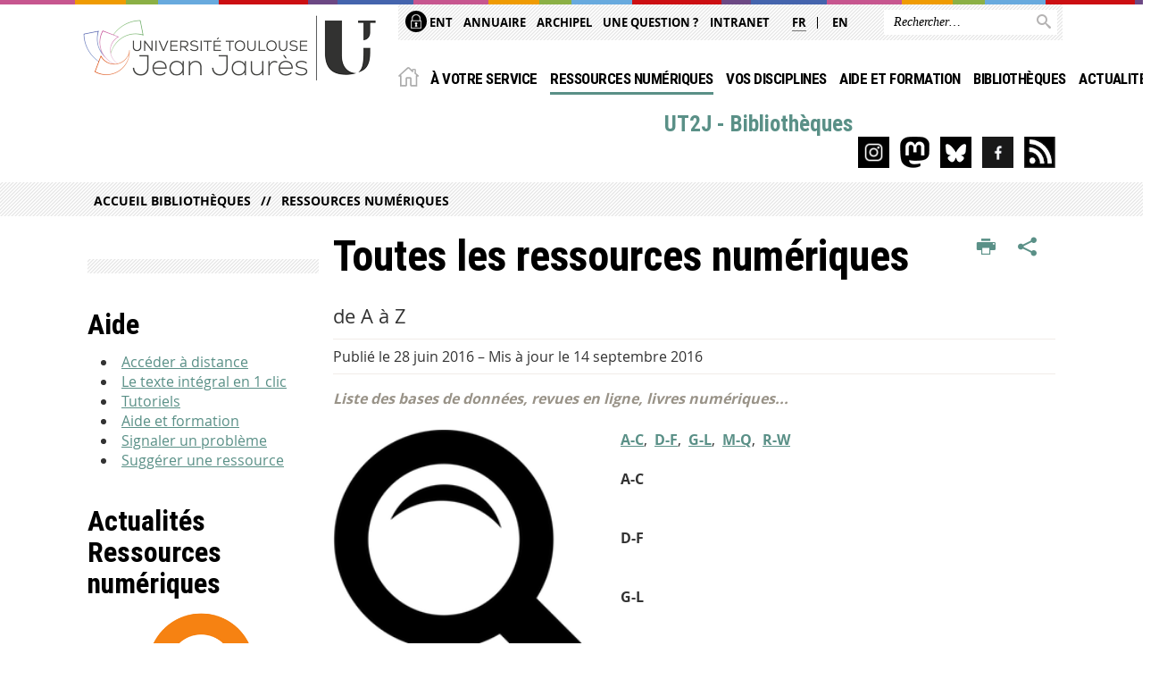

--- FILE ---
content_type: text/html;charset=UTF-8
request_url: https://bibliotheques.univ-tlse2.fr/accueil-bibliotheques/ressources-numeriques/toutes-les-ressources-numeriques
body_size: 12676
content:








































<!DOCTYPE html>
<!--[if IE 9]> <html class="no-js ie ie9 html" xmlns="http://www.w3.org/1999/xhtml" lang="fr" xml:lang="fr"> <![endif]-->
<!--[if gt IE 9]> <html class="no-js ie html" xmlns="http://www.w3.org/1999/xhtml" lang="fr" xml:lang="fr"> <![endif]-->
<!--[if !IE]> -->
<html class="no-js html" xmlns="http://www.w3.org/1999/xhtml" lang="fr" xml:lang="fr"> <!-- <![endif]-->
<head>
    <meta name="viewport" content="width=device-width, initial-scale=1.0"/>
    





















<meta property="og:description" content="" />
<meta property="og:title" content="Toutes les ressources numériques - UT2J - Bibliothèques" />
<meta property="og:site_name" content="UT2J - Bibliothèques" />
<meta property="og:type" content="article" />
<meta property="og:url" content="https://bibliotheques.univ-tlse2.fr/accueil-bibliotheques/ressources-numeriques/toutes-les-ressources-numeriques" />
<meta property="og:image" content="https://bibliotheques.univ-tlse2.fr/medias/photo/search-1442312650353-png_1467105290429-png" />
            <meta property="og:image:width" content="256" />
            <meta property="og:image:height" content="256" />
<meta http-equiv="content-type" content="text/html; charset=utf-8" />
<title>Toutes les ressources numériques - UT2J - Bibliothèques</title>



    <link rel="canonical" href="https://bibliotheques.univ-tlse2.fr/accueil-bibliotheques/ressources-numeriques/toutes-les-ressources-numeriques" />

<link rel="icon" type="image/png" href="https://bibliotheques.univ-tlse2.fr/jsp/images/favicon.png" />
<meta http-equiv="pragma" content="no-cache" />

<link rel="schema.DC" href="http://purl.org/dc/elements/1.1/" />
<meta name="DC.Title" content="Toutes les ressources numériques - UT2J - Bibliothèques" />
<meta name="DC.Creator" content="Barbara Messemene" />
<meta name="DC.Description" lang="fr-FR" content="" />
<meta name="DC.Publisher" content="Barbara Messemene" />
<meta name="DC.Date.created" scheme="W3CDTF" content="20160628 10:23:21.0" />
<meta name="DC.Date.modified" scheme="W3CDTF" content="20160914 16:27:35.0" />
<meta name="DC.Language" scheme="RFC3066" content="fr-FR" />
<meta name="DC.Rights" content="Copyright &copy; UT2J - Bibliothèques" />

<meta name="description" content="" />
<meta name="author" lang="fr_FR" content="Barbara Messemene" />
<meta name="Date-Creation-yyyymmdd" content="20160628 10:23:21.0" />
<meta name="Date-Revision-yyyymmdd" content="20160914 16:27:35.0" />
<meta name="copyright" content="Copyright &copy; UT2J - Bibliothèques" />
<meta name="reply-to" content="webmaster@univ-tlse2.fr" />
<meta name="category" content="Internet" />
<meta name="robots" content="index, follow" />
<meta name="distribution" content="global" />
<meta name="identifier-url" content="https://bibliotheques.univ-tlse2.fr/" />
<meta name="resource-type" content="document" />
<meta name="expires" content="-1" />

<meta name="google-site-verification" content="" />

<meta name="Generator" content="K-Sup (6.07.77)" />
<meta name="Formatter" content="K-Sup (6.07.77)" />


    <link rel="start" title="Accueil" href="https://bibliotheques.univ-tlse2.fr/"/>
    <link rel="alternate" type="application/rss+xml" title="Fil RSS des dix dernières actualités"
          href="https://bibliotheques.univ-tlse2.fr/adminsite/webservices/export_rss.jsp?NOMBRE=10&amp;CODE_RUBRIQUE=SCD&amp;LANGUE=0"/>



    <!--  Script pour spirHAL -->
    <script src="https://cdn.jsdelivr.net/npm/spirhal@latest/dist/spirhal.min.js"></script>

    <link rel="stylesheet" type="text/css" media="screen" href="https://bibliotheques.univ-tlse2.fr/jsp/styles/extension-intranet.css"/>
    <link rel="stylesheet" type="text/css" media="screen" href="https://bibliotheques.univ-tlse2.fr/jsp/styles/extension-galerie.css"/>
    <link rel="stylesheet" type="text/css" media="screen" href="https://bibliotheques.univ-tlse2.fr/jsp/styles/screen.css"/>
    <link rel="stylesheet" type="text/css" media="screen" href="https://bibliotheques.univ-tlse2.fr/wro/jQueryCSS/4f09505c023ee9faad90b029013642f69c694251.css"/>
    <link rel="stylesheet" type="text/css" media="print" href="https://bibliotheques.univ-tlse2.fr/wro/styles-print/60bb201af288a19cf10ed6c04788d7ce5a9f1ec1.css"/>
    <link rel="stylesheet" type="text/css" media="screen" href="https://bibliotheques.univ-tlse2.fr/wro/styles/aa135c3cb5222a46436dd943503d8b437ed9f2ae.css"/>
    










<style type="text/css" media="screen">
/*  remplacer par variable bandeau (de site) usine à sites */
#bandeau {
}
    #menu_principal {
        background-color: #5a9087;
    }

    @media screen and (min-width: 60em) {
        #menu_principal {
            background-color: transparent;
        } 
    }

    /*EF. Il manquait la prise en compte des paragraphes*/
    .paragraphe--1{
        border-color: #5a9087;
    }
    .paragraphe--2{
        background-color: #5a9087;
    }
    #bandeau_outils,
    #bandeau_outils .plier-deplier__contenu,
    /* #acces_directs .menu__level__item > div, EF */
    #acces_directs .libelle.active {
        background-color: #5a9087;
    }
    #bandeau_outils button.plier-deplier__bouton:hover,
    #bandeau_outils button.plier-deplier__bouton:focus,
    #bandeau_outils button.plier-deplier__bouton:active,
    #bandeau_outils button.plier-deplier__bouton:hover .icon,
    #bandeau_outils button.plier-deplier__bouton:focus .icon,
    #bandeau_outils button.plier-deplier__bouton:active .icon,
    #acces_directs .menu__level__item > button:hover,
    #acces_directs .menu__level__item > a:hover {
        color: #5a9087;
    }

	/* Pas d'affichage de l'impression et PDF pour smartphone */     
    @media screen and (max-width: 60em) {
    li.actions-fiche__item.actions-fiche__item--print button,
     li.actions-fiche__item.actions-fiche__item--pdf a
     {
    	display: none;
    	}   	
    }
    @media screen and (min-width: 60em) {
        #menu_principal > li > button.active,
        #menu_principal > li > a.active,
        #menu_principal > li > span.active {
            border-bottom-color: #5a9087;
        }
        
        #menu_principal > li > button:hover,
	    #menu_principal > li > a:hover,
	    #menu_principal > li > span:hover,
	    #menu_principal > li.menu__level__item--actif > button,
	    #menu_principal > li.menu__level__item--actif > a,
	    #menu_principal > li.menu__level__item--actif > span {
	        color: #5a9087;
	    }

        .sitepublic #menu_principal > li.menu__level__item button:hover,
        .sitepublic #menu_principal > li.menu__level__item button:active,
        .sitepublic #menu_principal > li.menu__level__item button:focus,
        .sitepublic #menu_principal > li.menu__level__item a:hover,
        .sitepublic #menu_principal > li.menu__level__item a:active,
        .sitepublic #menu_principal > li.menu__level__item a:focus,
        .sitepublic #menu_principal > li.menu__level__item > button.active,
        .sitepublic #menu_principal > li.menu__level__item.menu__level__item--actif button{
            border-bottom-color: #5a9087;
            color: #000 !important;
        }
        .sitepublic #menu_principal > li.menu__level__item > .menu__level .menu__level__items > ul > li > a:active,
        .sitepublic #menu_principal > li.menu__level__item > .menu__level .menu__level__items > ul > li > a:focus{
            color: #5a9087 !important;
        }
        .sitepublic > header #acces_directs .menu__level__item > a:hover,
        .sitepublic > header #acces_directs .menu__level__item > a:focus{
            color: #5a9087 !important;
        }
    }
    footer .plan-site__lvl1::after{
    	background-color: #7ba69f;
    }
    body > footer .plan-site .plan-site__lvl2:active,
    body > footer .plan-site .plan-site__lvl2:focus,
    .fil_ariane_wrapper #fil_ariane a:focus,
    .fil_ariane_wrapper #fil_ariane a:active{
        color: #5a9087 !important;
    }
	.menu__toggle{
		background-color: #5a9087;
	}
    a {
        color: #5a9087;
    }
    a:hover, a:visited {
        /*color: #83aba5;*/
        color: #5a9087;
    }
    a:focus,
    a:active {
        background-color: #5a9087;
    }

   /* a:visited {
        color: #1b2b28;
    }*/

    fieldset,
    .fieldset {
        border-color: #5a9087;
    }

    /* EF. On garde la couleur noire pour les titres. h1,h2,h3,h4,h5,h6, sauf slogan du site (zone-baseline) */
	.icon,
	html.js .plier-deplier .plier-deplier__bouton:hover .icon,
    html.js .plier-deplier .plier-deplier__bouton:focus .icon,
    div.zone-baseline{
		color: #5a9087;
	}

	html.js .actions-fiche li .plier-deplier__bouton .icon {
		color: #5a9087;
	}
	
	#telecharger li::before{
		color: #5a9087;
	}
	.reseaux-sociaux .picto_wrapper{
		background: #5a9087;
	}
    body.recherche .resultatFormation table.datatable thead th,
    body.recherche .resultatFormation .fg-toolbar.ui-corner-bl .dataTables_paginate a {
        color: #5a9087;
    }

    button,
    [type="submit"],
    [type="reset"],
    [type="button"],
    .submit,
    .reset,
    .button {
        background-color: #5a9087;
    }

    button:hover,
    [type="submit"]:hover,
    [type="reset"]:hover,
    [type="button"]:hover,
    .submit:hover,
    .reset:hover,
    .button:hover,
    button:focus,
    [type="submit"]:focus,
    [type="reset"]:focus,
    [type="button"]:focus,
    .submit:focus,
    .reset:focus,
    .button:focus,
    .reseaux-sociaux__item a:hover .picto_wrapper,
    .reseaux-sociaux__item a:focus .picto_wrapper,
    .reseaux-sociaux__item a:active .picto_wrapper{
        background-color: #83aba5;
    }

    button:active,
    [type="submit"]:active,
    [type="reset"]:active,
    [type="button"]:active,
    .submit:active,
    .reset:active,
    .button:active {
        background-color: #436c65;
    }

    .banner_cookie,
    .banner_cookie__refused,
    .banner_cookie__accepted {
        background-color: #5a9087;
    }
    .evenement__dates span{
    	color:#5a9087;
    }
    #body .owl-dots .owl-dot.active{
    	background-color: #5a9087;
    }
    body > header #partenaires .owl-prev::before,
    body > header #partenaires .owl-next::before {
        color: #5a9087;
    }
    #encadres .encadre__picto_deco {
        background-color: #5a9087;
        border: #5a9087;
    }
    body.fiche ul.actualites .dates {
        color: #5a9087;
    }
    .fiche.actualite .date_lieu_date::before,
    .fiche.actualite .date_lieu_lieu::before {
        background-color: #5a9087;
    }
    #encadres #telecharger .image::before{
        background-color: #5a9087;
    }

    #acces_directs > .menu__level__item .toggler.active {
        background-color: #5a9087;
    }

    /* Menus */

    .siteintranet .menu__toggle, .siteintranet .item__toggler {
        color: #5a9087;
    }
    .siteintranet .menu__toggle:focus, .siteintranet .menu__toggle:active, .siteintranet .menu__toggle:hover, .siteintranet .menu__toggle.show-menu, .siteintranet .item__toggler:focus, .siteintranet .item__toggler:active, .siteintranet .item__toggler:hover, .siteintranet .item__toggler.show-menu {
        color: #5a9087;
    }
    @media screen and (max-width: 767px) {
        .siteintranet.show-menu .menu__toggle {
            background: #5a9087;
        }
    }
    #menu nav .menu__level__item--actif > .item > .item__control .item__label {
        color: #5a9087;
    }
    .siteintranet #menu a.item__control:hover .item__label, .siteintranet #menu a.item__control:focus .item__label, .siteintranet #menu a.item__control:active .item__label,
    .siteintranet #menu a.item__control:hover::after, .siteintranet #menu a.item__control:focus::after, .siteintranet #menu a.item__control:active::after{
        color: #5a9087;
    }

    /* TEXTE SELECTIONNE */
    .texte--selectionne{
        background-color: #5a9087;
    }
    ::-moz-selection{
        background-color: #5a9087;
    }
    mark{
        background-color: #5a9087;
    }
    ::selection{
        background-color: #5a9087;
    }

    button.orejime-Button--save,
    button.orejime-Button--save:focus,
    button.orejime-Button--save:active,
    button.orejime-AppToggles-enableAll,
    button.orejime-AppToggles-enableAll:focus,
    button.orejime-AppToggles-enableAll:active,
    button.orejime-Button--info {
        background-color: #5a9087;
        border: solid 1px#5a9087;
    }

    button.orejime-Button--info:focus {
        color: #5a9087;
    }

    button.orejime-Button:hover,
    button.orejime-Button--save:hover {
        background-color: #3a5d57;
    }

    button.orejime-Button--decline,
    button.orejime-Notice-learnMoreButton {
        background-color: #5a9087;
        border-color: #5a9087;
    }

    .orejime-AppItem-slider {
        background-color: #5a9087;
    }

    .orejime-AppItem-input:checked + .orejime-AppItem-label .orejime-AppItem-slider {
        background-color: #3a5d57;
    }

    .orejime-content__context-notice .orejime .context-notice .cm-btn.cm-btn-success-var {
        background-color: #5a9087;
    }

    .orejime-content__context-notice .orejime .context-notice .cm-btn.cm-btn-success-var:hover {
        background-color: #3a5d57;
    }
    details.plierdeplier {
        background-color: #5a9087;
    }

    
</style>

    <script type="text/javascript">var html = document.getElementsByTagName('html')[0];
    html.className = html.className.replace('no-js', 'js');</script>
    <script type="text/javascript" src="https://bibliotheques.univ-tlse2.fr/adminsite/scripts/libs/ckeditor/ckeditor.js"></script>
    <script type="text/javascript" src="https://bibliotheques.univ-tlse2.fr/wro/scripts/da8707c64acb8c087415720693b12ea69b6a2d2a.js"></script>

    
    <script charset="UTF-8" src="https://webapi.affluences.com/js/webapi_latest.min.js"></script>
    <script type="text/javascript">
        function searchPrimo() {
            document.getElementById("primoQuery").value = "any,contains," + document.getElementById("primoQueryTemp").value.replace(/[,]/g, " ");
            document.forms["searchForm"].submit();
        }
    </script>

    
</head>
<body id="body" class="fiche article sitepublic"
      data-toggle="#menu_principal .active, #connexion .active, #acces_directs .active" data-toggle-bubble>
<header>
    <p id="liens_evitement">
        <a href="#contenu-encadres">Acc&egrave;s direct au contenu
        </a> |
        <a href="#menu_principal">Navigation
        </a> |
        <a href="#acces_directs">Accès directs
        </a> |
        <a href="#connexion">Connexion
        </a>
    </p>
    
        
            <div class="zones"><!--
                 --><div class="zone-gauche">
                    







<div class="banniere" role="banner">
    <div>
            <a href="https://bibliotheques.univ-tlse2.fr/" class="banniere__logo" title="Vers page d'accueil">
                <img src="/uas/scd/LOGO/UT2J_U_LOGO.png" alt="logo-UT2J - Bibliothèques" title="Vers page d'accueil" />
            </a>
    </div>
</div><!-- .banniere -->
                    





                </div><!--
                 --><div class="zone-droite">
                    <div class="zone-droite__top">
                        <div class="zone-droite__top_wrapper"><!--
                          --><div class="zone-droite__top_left">
                                
	<ul id="acces_directs" aria-hidden="true">
	    








<li class="acces-directs menu__level__item"><!--
            
        --></li><!-- .acces-directs.plier-deplier -->
<li class="acces-directs menu__level__item"><!--
            
                
                --><a class="libelle type_rubrique_0004" href="https://bibliotheques.univ-tlse2.fr/accueil-bibliotheques/ent">
    
    <span class="acces-directs-picto"><img src="/medias/photo/picto-ent_1537950967642-png" /></span>
    
    ENT
</a><!--
        --></li><!-- .acces-directs.plier-deplier -->
<li class="acces-directs menu__level__item"><!--
            
                
                --><a class="libelle type_rubrique_0004" href="https://bibliotheques.univ-tlse2.fr/accueil-bibliotheques/annuaire">
    
    Annuaire
</a><!--
        --></li><!-- .acces-directs.plier-deplier -->
<li class="acces-directs menu__level__item"><!--
            
                
                --><a class="libelle type_rubrique_0004" href="https://bibliotheques.univ-tlse2.fr/accueil-bibliotheques/archipel">
    
    Archipel
</a><!--
        --></li><!-- .acces-directs.plier-deplier -->
<li class="acces-directs menu__level__item"><!--
            
                
                --><a class="libelle type_rubrique_0004" href="https://bibliotheques.univ-tlse2.fr/accueil-bibliotheques/une-question">
    
    Une question ?
</a><!--
        --></li><!-- .acces-directs.plier-deplier -->
<li class="acces-directs menu__level__item"><!--
            
                
                --><a class="libelle type_rubrique_0001" href="https://bibliotheques.univ-tlse2.fr/accueil-bibliotheques/intranet">
    
    Intranet
</a><!--
        --></li><!-- .acces-directs.plier-deplier -->

	</ul>
                                








	<ul id="versions"><!-- 
		
			--><li class="versions__item versions_fr versions__item--courante"  lang="fr">
                <a href="https://bibliotheques.univ-tlse2.fr/" hreflang="fr">
                    fr
                 </a>
            </li><!-- 
		
			--><li class="versions__item versions_en "  lang="en">
                <a href="https://bibliotheques.univ-tlse2.fr/home" hreflang="en">
                    en
                 </a>
            </li><!-- 
		
	 --></ul>


                            </div><!--
                            --><div class="zone-droite__top_right">
                                






<div id="recherche-simple" role="search" class="plier-deplier menu_toggle">
	











<form action="/search" method="get" itemprop="potentialAction" itemscope itemtype="http://schema.org/SearchAction" class="search-form search-form--default">
    <meta itemprop="target" content="/search?beanKey=&l=0&q={q}"/>
    <input type="hidden" name="beanKey" value="" />
    
        <input type="hidden" name="site" value="SCD" />
    
    <input type="hidden" name="l" value="0"/>
    <input type="hidden" name="RH" value="chercher_SCD"/>
    
    <input itemprop="query-input" name="q" type="text" id="default-MOTS_CLEFS" value="" placeholder="Rechercher…" aria-label="Rechercher par mots-clés"/>
    <button type="submit"></button>
</form>

</div><!-- #recherche-simple .plier-deplier -->

                            </div><!--
                     --></div>
                    </div>
                    <div class="zone-droite__middle menu_horizontal">
                        <div id="menu" role="navigation" aria-expanded="false">
                            <button class="menu__toggle" data-toggle="body" data-toggle-class="show-menu">
                                <span class="icon- open-menu"></span>
                                <span class="icon- close-menu"></span>
                            </button>
                            
                                














    








    
    
        
        
            <ul class="menu__level  menu__level--0"  id="menu_principal">
        
        
        
    

    
        <li class="menu__level__item menu__level__item--home">
            <a class="libelle link" href="https://bibliotheques.univ-tlse2.fr/" aria-expanded="false"><span>Accueil</span></a>
        </li>
    

    
        
        
        
        
            
        

        <li class="menu__level__item   menu__level__item--first-column">

        

        
            
            
            
            
                <button class="libelle type_rubrique_0001" type="button" data-toggle="[data-toggle-id='infosprat_SCD']" data-toggle-group="menus">À votre service</button>
            
        

        
        
            <button class="toggler" data-toggle="[data-toggle-id='infosprat_SCD']" data-toggle-group="menus-toggler" type="button">
            <span class="icon-expand_more more"></span>
            <span class="icon-expand_less less"></span>
            </button>
        

        
        
            


















    
    
        
        
        
        
            <div class="menu__level  menu__level--1" data-toggle-id="infosprat_SCD" data-toggle-target ><div>
            
                <div class="menu__level__items">
            
            <ul>
        
    

    

    
        
        
        
        

        <li class="menu__level__item   menu__level__item--first-column">

        

        
            
            
                <a class="libelle link type_rubrique_0001" href="https://bibliotheques.univ-tlse2.fr/accueil-bibliotheques/a-votre-service/nous-contacter" aria-expanded="false">Nous contacter</a>
            
            
            
        

        
        

        
        
            


















        

        </li>
    
        
        
        
        

        <li class="menu__level__item   menu__level__item--first-column">

        

        
            
            
                <a class="libelle link type_rubrique_0001" href="https://bibliotheques.univ-tlse2.fr/accueil-bibliotheques/a-votre-service/horaires" aria-expanded="false">Horaires</a>
            
            
            
        

        
        

        
        
            


















        

        </li>
    
        
        
        
        

        <li class="menu__level__item   menu__level__item--first-column">

        

        
            
            
                <a class="libelle link type_rubrique_0001" href="https://bibliotheques.univ-tlse2.fr/accueil-bibliotheques/a-votre-service/sinscrire" aria-expanded="false">S'inscrire</a>
            
            
            
        

        
        

        
        
            


















        

        </li>
    
        
        
        
        

        <li class="menu__level__item   menu__level__item--first-column">

        

        
            
            
                <a class="libelle link type_rubrique_0001" href="https://bibliotheques.univ-tlse2.fr/accueil-bibliotheques/a-votre-service/emprunter" aria-expanded="false">Emprunter</a>
            
            
            
        

        
        
            <button class="toggler" data-toggle="[data-toggle-id='pret_service']" data-toggle-group="infosprat_SCD-toggler" type="button">
            <span class="icon-expand_more more"></span>
            <span class="icon-expand_less less"></span>
            </button>
        

        
        
            


















    
    
        
        
        
        
            <div class="menu__level  menu__level--2" data-toggle-id="pret_service" data-toggle-target ><div>
            
            <ul>
        
    

    

    
        
        
        
        

        <li class="menu__level__item   menu__level__item--first-column">

        

        
            
            
                <a class="libelle link type_rubrique_0001" href="https://bibliotheques.univ-tlse2.fr/accueil-bibliotheques/a-votre-service/emprunter/conditions-de-pret" aria-expanded="false">Conditions de prêt</a>
            
            
            
        

        
        

        
        

        </li>
    
        
        
        
        

        <li class="menu__level__item   menu__level__item--first-column">

        

        
            
            
                <a class="libelle link type_rubrique_0001" href="https://bibliotheques.univ-tlse2.fr/accueil-bibliotheques/a-votre-service/emprunter/sidentifier-sur-archipel" aria-expanded="false">S'identifier sur Archipel</a>
            
            
            
        

        
        

        
        

        </li>
    
        
        
        
        

        <li class="menu__level__item   menu__level__item--first-column">

        

        
            
            
                <a class="libelle link type_rubrique_0001" href="https://bibliotheques.univ-tlse2.fr/accueil-bibliotheques/a-votre-service/emprunter/compte-lecteur" aria-expanded="false">Compte lecteur</a>
            
            
            
        

        
        

        
        

        </li>
    
        
        
        
        

        <li class="menu__level__item   menu__level__item--first-column">

        

        
            
            
                <a class="libelle link type_rubrique_0001" href="https://bibliotheques.univ-tlse2.fr/accueil-bibliotheques/a-votre-service/emprunter/reserver-renouveler" aria-expanded="false">Réserver, renouveler</a>
            
            
            
        

        
        

        
        

        </li>
    
        
        
        
        

        <li class="menu__level__item   menu__level__item--last-column">

        

        
            
            
                <a class="libelle link type_rubrique_0001" href="https://bibliotheques.univ-tlse2.fr/accueil-bibliotheques/a-votre-service/emprunter/pret-de-tablettes-et-liseuses" aria-expanded="false">Prêt de tablettes et liseuses</a>
            
            
            
        

        
        

        
        

        </li>
    
        
        
        
        

        <li class="menu__level__item   menu__level__item--last-column">

        

        
            
            
                <a class="libelle link type_rubrique_0001" href="https://bibliotheques.univ-tlse2.fr/accueil-bibliotheques/a-votre-service/emprunter/pret-de-materiel" aria-expanded="false">Prêt de matériel</a>
            
            
            
        

        
        

        
        

        </li>
    
        
        
        
        

        <li class="menu__level__item   menu__level__item--last-column">

        

        
            
            
                <a class="libelle link type_rubrique_0001" href="https://bibliotheques.univ-tlse2.fr/accueil-bibliotheques/a-votre-service/emprunter/demander-un-quitus" aria-expanded="false">Demander un quitus</a>
            
            
            
        

        
        

        
        

        </li>
    

    </ul>

    
    

        

        </li>
    
        
        
        
        

        <li class="menu__level__item   menu__level__item--first-column">

        

        
            
            
                <a class="libelle link type_rubrique_0001" href="https://bibliotheques.univ-tlse2.fr/accueil-bibliotheques/a-votre-service/pret-entre-bibliotheques" aria-expanded="false">Prêt entre bibliothèques</a>
            
            
            
        

        
        

        
        
            


















        

        </li>
    
        
        
        
        

        <li class="menu__level__item   menu__level__item--first-column">

        

        
            
            
                <a class="libelle link type_rubrique_0001" href="https://bibliotheques.univ-tlse2.fr/accueil-bibliotheques/a-votre-service/numerisation-a-la-demande" aria-expanded="false">Numérisation à la demande</a>
            
            
            
        

        
        

        
        
            


















        

        </li>
    
        
        
        
        

        <li class="menu__level__item   menu__level__item--last-column">

        

        
            
            
                <a class="libelle link type_rubrique_0001" href="https://bibliotheques.univ-tlse2.fr/accueil-bibliotheques/a-votre-service/photocopier-imprimer-scanner" aria-expanded="false">Photocopier, imprimer, scanner</a>
            
            
            
        

        
        

        
        
            


















        

        </li>
    
        
        
        
        

        <li class="menu__level__item   menu__level__item--last-column">

        

        
            
            
                <a class="libelle link type_rubrique_0001" href="https://bibliotheques.univ-tlse2.fr/accueil-bibliotheques/a-votre-service/travailler-sur-place" aria-expanded="false">Travailler sur place</a>
            
            
            
        

        
        
            <button class="toggler" data-toggle="[data-toggle-id='travailler_scd']" data-toggle-group="infosprat_SCD-toggler" type="button">
            <span class="icon-expand_more more"></span>
            <span class="icon-expand_less less"></span>
            </button>
        

        
        
            


















    
    
        
        
        
        
            <div class="menu__level  menu__level--2" data-toggle-id="travailler_scd" data-toggle-target ><div>
            
            <ul>
        
    

    

    
        
        
        
        

        <li class="menu__level__item   menu__level__item--first-column">

        

        
            
            
                <a class="libelle link type_rubrique_0001" href="https://bibliotheques.univ-tlse2.fr/accueil-bibliotheques/a-votre-service/travailler-sur-place/acces-internet-et-wifi" aria-expanded="false">Accès Internet et Wifi</a>
            
            
            
        

        
        

        
        

        </li>
    
        
        
        
        

        <li class="menu__level__item   menu__level__item--first-column">

        

        
            
            
                <a class="libelle link type_rubrique_0001" href="https://bibliotheques.univ-tlse2.fr/accueil-bibliotheques/a-votre-service/travailler-sur-place/bureautique-logiciels" aria-expanded="false">Bureautique / Logiciels</a>
            
            
            
        

        
        

        
        

        </li>
    
        
        
        
        

        <li class="menu__level__item   menu__level__item--first-column">

        

        
            
            
                <a class="libelle link type_rubrique_0001" href="https://bibliotheques.univ-tlse2.fr/accueil-bibliotheques/a-votre-service/travailler-sur-place/salles-de-travail-en-groupe" aria-expanded="false">Salles de travail en groupe</a>
            
            
            
        

        
        

        
        

        </li>
    
        
        
        
        

        <li class="menu__level__item   menu__level__item--last-column">

        

        
            
            
                <a class="libelle link type_rubrique_0001" href="https://bibliotheques.univ-tlse2.fr/accueil-bibliotheques/a-votre-service/travailler-sur-place/espaces-detente" aria-expanded="false">Espaces détente</a>
            
            
            
        

        
        

        
        

        </li>
    
        
        
        
        

        <li class="menu__level__item   menu__level__item--last-column">

        

        
            
            
                <a class="libelle link type_rubrique_0001" href="https://bibliotheques.univ-tlse2.fr/accueil-bibliotheques/a-votre-service/travailler-sur-place/se-reperer-dans-les-bibliotheques" aria-expanded="false">Se repérer dans les bibliothèques</a>
            
            
            
        

        
        

        
        

        </li>
    
        
        
        
        

        <li class="menu__level__item   menu__level__item--last-column">

        

        
            
            
                <a class="libelle link type_rubrique_0001" href="https://bibliotheques.univ-tlse2.fr/accueil-bibliotheques/a-votre-service/travailler-sur-place/utiliser-la-bulle" aria-expanded="false">Utiliser la BUlle</a>
            
            
            
        

        
        

        
        

        </li>
    

    </ul>

    
    

        

        </li>
    
        
        
        
        

        <li class="menu__level__item   menu__level__item--last-column">

        

        
            
            
                <a class="libelle link type_rubrique_0001" href="https://bibliotheques.univ-tlse2.fr/accueil-bibliotheques/a-votre-service/handicap-et-accessibilite" aria-expanded="false">Handicap et accessibilité</a>
            
            
            
        

        
        
            <button class="toggler" data-toggle="[data-toggle-id='publich_infosprat']" data-toggle-group="infosprat_SCD-toggler" type="button">
            <span class="icon-expand_more more"></span>
            <span class="icon-expand_less less"></span>
            </button>
        

        
        
            


















    
    
        
        
        
        
            <div class="menu__level  menu__level--2" data-toggle-id="publich_infosprat" data-toggle-target ><div>
            
            <ul>
        
    

    

    
        
        
        
        

        <li class="menu__level__item   menu__level__item--first-column">

        

        
            
            
                <a class="libelle link type_rubrique_0001" href="https://bibliotheques.univ-tlse2.fr/accueil-bibliotheques/a-votre-service/handicap-et-accessibilite/collections-adaptees-1" aria-expanded="false">Collections adaptées</a>
            
            
            
        

        
        

        
        

        </li>
    
        
        
        
        

        <li class="menu__level__item   menu__level__item--first-column">

        

        
            
            
                <a class="libelle link type_rubrique_0001" href="https://bibliotheques.univ-tlse2.fr/accueil-bibliotheques/a-votre-service/handicap-et-accessibilite/services-et-espaces-adaptes-1" aria-expanded="false">Services et espaces adaptés</a>
            
            
            
        

        
        

        
        

        </li>
    
        
        
        
        

        <li class="menu__level__item   menu__level__item--last-column">

        

        
            
            
                <a class="libelle link type_rubrique_0001" href="https://bibliotheques.univ-tlse2.fr/accueil-bibliotheques/a-votre-service/handicap-et-accessibilite/bibliotheques-numeriques" aria-expanded="false">Bibliothèques numériques accessibles</a>
            
            
            
        

        
        

        
        

        </li>
    
        
        
        
        

        <li class="menu__level__item   menu__level__item--last-column">

        

        
            
            
                <a class="libelle link type_rubrique_0001" href="https://bibliotheques.univ-tlse2.fr/accueil-bibliotheques/a-votre-service/handicap-et-accessibilite/outils-numeriques" aria-expanded="false">Outils numériques</a>
            
            
            
        

        
        

        
        

        </li>
    

    </ul>

    
    

        

        </li>
    
        
        
        
        

        <li class="menu__level__item   menu__level__item--last-column">

        

        
            
            
                <a class="libelle link type_rubrique_0001" href="https://bibliotheques.univ-tlse2.fr/accueil-bibliotheques/a-votre-service/travaux-universitaires" aria-expanded="false">Travaux universitaires</a>
            
            
            
        

        
        
            <button class="toggler" data-toggle="[data-toggle-id='1604400651565']" data-toggle-group="infosprat_SCD-toggler" type="button">
            <span class="icon-expand_more more"></span>
            <span class="icon-expand_less less"></span>
            </button>
        

        
        
            


















    
    
        
        
        
        
            <div class="menu__level  menu__level--2" data-toggle-id="1604400651565" data-toggle-target ><div>
            
            <ul>
        
    

    

    
        
        
        
        

        <li class="menu__level__item   menu__level__item--first-column">

        

        
            
            
                <a class="libelle link type_rubrique_0001" href="https://bibliotheques.univ-tlse2.fr/accueil-bibliotheques/a-votre-service/travaux-universitaires/memoires" aria-expanded="false">Mémoires</a>
            
            
            
        

        
        

        
        

        </li>
    
        
        
        
        

        <li class="menu__level__item   menu__level__item--last-column">

        

        
            
            
                <a class="libelle link type_rubrique_0001" href="https://bibliotheques.univ-tlse2.fr/accueil-bibliotheques/a-votre-service/travaux-universitaires/theses" aria-expanded="false">Thèses</a>
            
            
            
        

        
        

        
        

        </li>
    

    </ul>

    
    

        

        </li>
    
        
        
        
        

        <li class="menu__level__item   menu__level__item--last-column">

        

        
            
            
                <a class="libelle link type_rubrique_0001" href="https://bibliotheques.univ-tlse2.fr/accueil-bibliotheques/a-votre-service/donnees-de-la-recherche" aria-expanded="false">Données de la recherche</a>
            
            
            
        

        
        
            <button class="toggler" data-toggle="[data-toggle-id='donnees_service']" data-toggle-group="infosprat_SCD-toggler" type="button">
            <span class="icon-expand_more more"></span>
            <span class="icon-expand_less less"></span>
            </button>
        

        
        
            


















    
    
        
        
        
        
            <div class="menu__level  menu__level--2" data-toggle-id="donnees_service" data-toggle-target ><div>
            
            <ul>
        
    

    

    
        
        
        
        

        <li class="menu__level__item   menu__level__item--first-column">

        

        
            
            
                <a class="libelle link type_rubrique_0001" href="https://bibliotheques.univ-tlse2.fr/accueil-bibliotheques/a-votre-service/donnees-de-la-recherche/accompagnement-au-pgd" aria-expanded="false">Accompagnement au PGD</a>
            
            
            
        

        
        

        
        

        </li>
    
        
        
        
        

        <li class="menu__level__item   menu__level__item--last-column">

        

        
            
            
                <a class="libelle link type_rubrique_0001" href="https://bibliotheques.univ-tlse2.fr/accueil-bibliotheques/a-votre-service/donnees-de-la-recherche/datadoc" aria-expanded="false">DataDoc</a>
            
            
            
        

        
        

        
        

        </li>
    

    </ul>

    
    

        

        </li>
    

    </ul>

    
    
        
        </div></div>
    

        

        </li>
    
        
        
        
        
            
        

        <li class="menu__level__item  menu__level__item--actif menu__level__item--first-column">

        

        
            
            
            
            
                <button class="libelle type_rubrique_0001" type="button" data-toggle="[data-toggle-id='chercher_SCD']" data-toggle-group="menus">Ressources numériques</button>
            
        

        
        
            <button class="toggler" data-toggle="[data-toggle-id='chercher_SCD']" data-toggle-group="menus-toggler" type="button">
            <span class="icon-expand_more more"></span>
            <span class="icon-expand_less less"></span>
            </button>
        

        
        
            


















    
    
        
        
        
        
            <div class="menu__level  menu__level--1" data-toggle-id="chercher_SCD" data-toggle-target ><div>
            
                <div class="menu__level__items">
            
            <ul>
        
    

    

    
        
        
        
        

        <li class="menu__level__item  menu__level__item--actif menu__level__item--first-column">

        

        
            
            
                <a class="libelle link type_rubrique_0001" href="https://bibliotheques.univ-tlse2.fr/accueil-bibliotheques/ressources-numeriques/ressources-numeriques-de-a-a-z" aria-expanded="false">Ressources numériques de A à Z</a>
            
            
            
        

        
        

        
        
            


















        

        </li>
    
        
        
        
        

        <li class="menu__level__item   menu__level__item--first-column">

        

        
            
            
                <a class="libelle link type_rubrique_0001" href="https://bibliotheques.univ-tlse2.fr/accueil-bibliotheques/ressources-numeriques/bases-de-donnees" aria-expanded="false">Bases de données</a>
            
            
            
        

        
        

        
        
            


















        

        </li>
    
        
        
        
        

        <li class="menu__level__item   menu__level__item--first-column">

        

        
            
            
                <a class="libelle link type_rubrique_0001" href="https://bibliotheques.univ-tlse2.fr/accueil-bibliotheques/ressources-numeriques/revues-en-ligne" aria-expanded="false">Revues en ligne</a>
            
            
            
        

        
        

        
        
            


















        

        </li>
    
        
        
        
        

        <li class="menu__level__item   menu__level__item--last-column">

        

        
            
            
                <a class="libelle link type_rubrique_0001" href="https://bibliotheques.univ-tlse2.fr/accueil-bibliotheques/ressources-numeriques/livres-numeriques" aria-expanded="false">Livres numériques</a>
            
            
            
        

        
        

        
        
            


















        

        </li>
    
        
        
        
        

        <li class="menu__level__item   menu__level__item--last-column">

        

        
            
            
                <a class="libelle link type_rubrique_0001" href="https://bibliotheques.univ-tlse2.fr/accueil-bibliotheques/ressources-numeriques/methodes-et-tests-de-langues" aria-expanded="false">Méthodes et tests de langues</a>
            
            
            
        

        
        

        
        
            


















        

        </li>
    
        
        
        
        

        <li class="menu__level__item   menu__level__item--last-column">

        

        
            
            
                <a class="libelle link type_rubrique_0001" href="https://bibliotheques.univ-tlse2.fr/accueil-bibliotheques/ressources-numeriques/productions-de-luniversite" aria-expanded="false">Productions de l'Université</a>
            
            
            
        

        
        

        
        
            


















        

        </li>
    

    </ul>

    
    
        
        </div></div>
    

        

        </li>
    
        
        
        
        
            
        

        <li class="menu__level__item   menu__level__item--first-column">

        

        
            
            
            
            
                <button class="libelle type_rubrique_0001" type="button" data-toggle="[data-toggle-id='them_SCD']" data-toggle-group="menus">Vos disciplines</button>
            
        

        
        
            <button class="toggler" data-toggle="[data-toggle-id='them_SCD']" data-toggle-group="menus-toggler" type="button">
            <span class="icon-expand_more more"></span>
            <span class="icon-expand_less less"></span>
            </button>
        

        
        
            


















    
    
        
        
        
        
            <div class="menu__level  menu__level--1" data-toggle-id="them_SCD" data-toggle-target ><div>
            
                <div class="menu__level__items">
            
            <ul>
        
    

    

    
        
        
        
        

        <li class="menu__level__item   menu__level__item--first-column">

        

        
            
            
                <a class="libelle link type_rubrique_0001" href="https://bibliotheques.univ-tlse2.fr/accueil-bibliotheques/vos-disciplines/arts-lettres-langues-philosophie" aria-expanded="false">Arts, lettres, langues, philosophie</a>
            
            
            
        

        
        
            <button class="toggler" data-toggle="[data-toggle-id='1404978191322']" data-toggle-group="them_SCD-toggler" type="button">
            <span class="icon-expand_more more"></span>
            <span class="icon-expand_less less"></span>
            </button>
        

        
        
            


















    
    
        
        
        
        
            <div class="menu__level  menu__level--2" data-toggle-id="1404978191322" data-toggle-target ><div>
            
            <ul>
        
    

    

    
        
        
        
        

        <li class="menu__level__item   menu__level__item--first-column">

        

        
            
            
                <a class="libelle link type_rubrique_0001" href="https://bibliotheques.univ-tlse2.fr/accueil-bibliotheques/vos-disciplines/arts-lettres-langues-philosophie/arts" aria-expanded="false">Arts</a>
            
            
            
        

        
        

        
        

        </li>
    
        
        
        
        

        <li class="menu__level__item   menu__level__item--first-column">

        

        
            
            
                <a class="libelle link type_rubrique_0001" href="https://bibliotheques.univ-tlse2.fr/accueil-bibliotheques/vos-disciplines/arts-lettres-langues-philosophie/cinema-arts-du-spectacle" aria-expanded="false">Cinéma / Arts du spectacle</a>
            
            
            
        

        
        

        
        

        </li>
    
        
        
        
        

        <li class="menu__level__item   menu__level__item--first-column">

        

        
            
            
                <a class="libelle link type_rubrique_0001" href="https://bibliotheques.univ-tlse2.fr/accueil-bibliotheques/vos-disciplines/arts-lettres-langues-philosophie/langues-litteratures-et-civilisations" aria-expanded="false">Langues, littératures et civilisations</a>
            
            
            
        

        
        

        
        

        </li>
    
        
        
        
        

        <li class="menu__level__item   menu__level__item--last-column">

        

        
            
            
                <a class="libelle link type_rubrique_0001" href="https://bibliotheques.univ-tlse2.fr/accueil-bibliotheques/vos-disciplines/arts-lettres-langues-philosophie/musique" aria-expanded="false">Musique</a>
            
            
            
        

        
        

        
        

        </li>
    
        
        
        
        

        <li class="menu__level__item   menu__level__item--last-column">

        

        
            
            
                <a class="libelle link type_rubrique_0001" href="https://bibliotheques.univ-tlse2.fr/accueil-bibliotheques/vos-disciplines/arts-lettres-langues-philosophie/philosophie" aria-expanded="false">Philosophie</a>
            
            
            
        

        
        

        
        

        </li>
    

    </ul>

    
    

        

        </li>
    
        
        
        
        

        <li class="menu__level__item   menu__level__item--first-column">

        

        
            
            
                <a class="libelle link type_rubrique_0001" href="https://bibliotheques.univ-tlse2.fr/accueil-bibliotheques/vos-disciplines/sciences-humaines-et-sociales" aria-expanded="false">Sciences humaines et sociales</a>
            
            
            
        

        
        
            <button class="toggler" data-toggle="[data-toggle-id='1404978264610']" data-toggle-group="them_SCD-toggler" type="button">
            <span class="icon-expand_more more"></span>
            <span class="icon-expand_less less"></span>
            </button>
        

        
        
            


















    
    
        
        
        
        
            <div class="menu__level  menu__level--2" data-toggle-id="1404978264610" data-toggle-target ><div>
            
            <ul>
        
    

    

    
        
        
        
        

        <li class="menu__level__item   menu__level__item--first-column">

        

        
            
            
                <a class="libelle link type_rubrique_0001" href="https://bibliotheques.univ-tlse2.fr/accueil-bibliotheques/vos-disciplines/sciences-humaines-et-sociales/droit-economie-gestion" aria-expanded="false">Droit / Economie / Gestion</a>
            
            
            
        

        
        

        
        

        </li>
    
        
        
        
        

        <li class="menu__level__item   menu__level__item--first-column">

        

        
            
            
                <a class="libelle link type_rubrique_0001" href="https://bibliotheques.univ-tlse2.fr/accueil-bibliotheques/vos-disciplines/sciences-humaines-et-sociales/geographie-amenagement" aria-expanded="false">Géographie / Aménagement</a>
            
            
            
        

        
        

        
        

        </li>
    
        
        
        
        

        <li class="menu__level__item   menu__level__item--first-column">

        

        
            
            
                <a class="libelle link type_rubrique_0001" href="https://bibliotheques.univ-tlse2.fr/accueil-bibliotheques/vos-disciplines/sciences-humaines-et-sociales/histoire-archeologie" aria-expanded="false">Histoire / Archéologie</a>
            
            
            
        

        
        

        
        

        </li>
    
        
        
        
        

        <li class="menu__level__item   menu__level__item--first-column">

        

        
            
            
                <a class="libelle link type_rubrique_0001" href="https://bibliotheques.univ-tlse2.fr/accueil-bibliotheques/vos-disciplines/sciences-humaines-et-sociales/psychologie" aria-expanded="false">Psychologie</a>
            
            
            
        

        
        

        
        

        </li>
    
        
        
        
        

        <li class="menu__level__item   menu__level__item--first-column">

        

        
            
            
                <a class="libelle link type_rubrique_0001" href="https://bibliotheques.univ-tlse2.fr/accueil-bibliotheques/vos-disciplines/sciences-humaines-et-sociales/sciences-du-langage" aria-expanded="false">Sciences du langage</a>
            
            
            
        

        
        

        
        

        </li>
    
        
        
        
        

        <li class="menu__level__item   menu__level__item--last-column">

        

        
            
            
                <a class="libelle link type_rubrique_0001" href="https://bibliotheques.univ-tlse2.fr/accueil-bibliotheques/vos-disciplines/sciences-humaines-et-sociales/sciences-de-linformation-et-de-la-communication" aria-expanded="false">Sciences de l'information et de la communication</a>
            
            
            
        

        
        

        
        

        </li>
    
        
        
        
        

        <li class="menu__level__item   menu__level__item--last-column">

        

        
            
            
                <a class="libelle link type_rubrique_0001" href="https://bibliotheques.univ-tlse2.fr/accueil-bibliotheques/vos-disciplines/sciences-humaines-et-sociales/sciences-de-leducation" aria-expanded="false">Sciences de l'éducation</a>
            
            
            
        

        
        

        
        

        </li>
    
        
        
        
        

        <li class="menu__level__item   menu__level__item--last-column">

        

        
            
            
                <a class="libelle link type_rubrique_0001" href="https://bibliotheques.univ-tlse2.fr/accueil-bibliotheques/vos-disciplines/sciences-humaines-et-sociales/sociologie-anthropologie" aria-expanded="false">Sociologie / Anthropologie</a>
            
            
            
        

        
        

        
        

        </li>
    
        
        
        
        

        <li class="menu__level__item   menu__level__item--last-column">

        

        
            
            
                <a class="libelle link type_rubrique_0001" href="https://bibliotheques.univ-tlse2.fr/accueil-bibliotheques/vos-disciplines/sciences-humaines-et-sociales/tourisme-hotellerie-alimentation" aria-expanded="false">Tourisme / Hôtellerie / Alimentation</a>
            
            
            
        

        
        

        
        

        </li>
    

    </ul>

    
    

        

        </li>
    
        
        
        
        

        <li class="menu__level__item   menu__level__item--last-column">

        

        
            
            
                <a class="libelle link type_rubrique_0001" href="https://bibliotheques.univ-tlse2.fr/accueil-bibliotheques/vos-disciplines/collex-etudes-iberiques" aria-expanded="false">CollEx Études ibériques</a>
            
            
            
        

        
        

        
        
            


















        

        </li>
    
        
        
        
        

        <li class="menu__level__item   menu__level__item--last-column">

        

        
            
            
                <a class="libelle link type_rubrique_0001" href="https://bibliotheques.univ-tlse2.fr/accueil-bibliotheques/vos-disciplines/mathematiques-informatique" aria-expanded="false">Mathématiques / Informatique</a>
            
            
            
        

        
        

        
        
            


















        

        </li>
    

    </ul>

    
    
        
        </div></div>
    

        

        </li>
    
        
        
        
        
            
        

        <li class="menu__level__item   menu__level__item--first-column">

        

        
            
            
            
            
                <button class="libelle type_rubrique_0001" type="button" data-toggle="[data-toggle-id='aide_service']" data-toggle-group="menus">Aide et formation</button>
            
        

        
        
            <button class="toggler" data-toggle="[data-toggle-id='aide_service']" data-toggle-group="menus-toggler" type="button">
            <span class="icon-expand_more more"></span>
            <span class="icon-expand_less less"></span>
            </button>
        

        
        
            


















    
    
        
        
        
        
            <div class="menu__level  menu__level--1" data-toggle-id="aide_service" data-toggle-target ><div>
            
                <div class="menu__level__items">
            
            <ul>
        
    

    

    
        
        
        
        

        <li class="menu__level__item   menu__level__item--first-column">

        

        
            
            
                <a class="libelle link type_rubrique_0001" href="https://bibliotheques.univ-tlse2.fr/accueil-bibliotheques/aide-et-formation/trouver-de-laide" aria-expanded="false">Trouver de l'aide</a>
            
            
            
        

        
        
            <button class="toggler" data-toggle="[data-toggle-id='1476863096031']" data-toggle-group="aide_service-toggler" type="button">
            <span class="icon-expand_more more"></span>
            <span class="icon-expand_less less"></span>
            </button>
        

        
        
            


















    
    
        
        
        
        
            <div class="menu__level  menu__level--2" data-toggle-id="1476863096031" data-toggle-target ><div>
            
            <ul>
        
    

    

    
        
        
        
        

        <li class="menu__level__item   menu__level__item--first-column">

        

        
            
            
                <a class="libelle link type_rubrique_0001" href="https://bibliotheques.univ-tlse2.fr/accueil-bibliotheques/aide-et-formation/trouver-de-laide/une-question" aria-expanded="false">Une question ?</a>
            
            
            
        

        
        

        
        

        </li>
    
        
        
        
        

        <li class="menu__level__item   menu__level__item--first-column">

        

        
            
            
                <a class="libelle link type_rubrique_0001" href="https://bibliotheques.univ-tlse2.fr/accueil-bibliotheques/aide-et-formation/trouver-de-laide/coach-doc" aria-expanded="false">Coach.doc</a>
            
            
            
        

        
        

        
        

        </li>
    
        
        
        
        

        <li class="menu__level__item   menu__level__item--last-column">

        

        
            
            
                <a class="libelle link type_rubrique_0001" href="https://bibliotheques.univ-tlse2.fr/accueil-bibliotheques/aide-et-formation/trouver-de-laide/tutorat" aria-expanded="false">Tutorat</a>
            
            
            
        

        
        

        
        

        </li>
    
        
        
        
        

        <li class="menu__level__item   menu__level__item--last-column">

        

        
            
            
                <a class="libelle link type_rubrique_0001" href="https://bibliotheques.univ-tlse2.fr/accueil-bibliotheques/aide-et-formation/trouver-de-laide/visites" aria-expanded="false">Visites</a>
            
            
            
        

        
        

        
        

        </li>
    

    </ul>

    
    

        

        </li>
    
        
        
        
        

        <li class="menu__level__item   menu__level__item--first-column">

        

        
            
            
                <a class="libelle link type_rubrique_0001" href="https://bibliotheques.univ-tlse2.fr/accueil-bibliotheques/aide-et-formation/se-former" aria-expanded="false">Formations des bibliothèques</a>
            
            
            
        

        
        
            <button class="toggler" data-toggle="[data-toggle-id='formation_cursus']" data-toggle-group="aide_service-toggler" type="button">
            <span class="icon-expand_more more"></span>
            <span class="icon-expand_less less"></span>
            </button>
        

        
        
            


















    
    
        
        
        
        
            <div class="menu__level  menu__level--2" data-toggle-id="formation_cursus" data-toggle-target ><div>
            
            <ul>
        
    

    

    
        
        
        
        

        <li class="menu__level__item   menu__level__item--first-column">

        

        
            
            
                <a class="libelle link type_rubrique_0001" href="https://bibliotheques.univ-tlse2.fr/accueil-bibliotheques/aide-et-formation/se-former/formations-cursus" aria-expanded="false">Formations cursus</a>
            
            
            
        

        
        

        
        

        </li>
    
        
        
        
        

        <li class="menu__level__item   menu__level__item--last-column">

        

        
            
            
                <a class="libelle link type_rubrique_0001" href="https://bibliotheques.univ-tlse2.fr/accueil-bibliotheques/aide-et-formation/se-former/ateliers" aria-expanded="false">Ateliers</a>
            
            
            
        

        
        

        
        

        </li>
    

    </ul>

    
    

        

        </li>
    
        
        
        
        

        <li class="menu__level__item   menu__level__item--last-column">

        

        
            
            
                <a class="libelle link type_rubrique_0001" href="https://bibliotheques.univ-tlse2.fr/accueil-bibliotheques/aide-et-formation/comment-chercher" aria-expanded="false">Comment chercher ?</a>
            
            
            
        

        
        
            <button class="toggler" data-toggle="[data-toggle-id='comm_cherch']" data-toggle-group="aide_service-toggler" type="button">
            <span class="icon-expand_more more"></span>
            <span class="icon-expand_less less"></span>
            </button>
        

        
        
            


















    
    
        
        
        
        
            <div class="menu__level  menu__level--2" data-toggle-id="comm_cherch" data-toggle-target ><div>
            
            <ul>
        
    

    

    
        
        
        
        

        <li class="menu__level__item   menu__level__item--first-column">

        

        
            
            
                <a class="libelle link type_rubrique_0001" href="https://bibliotheques.univ-tlse2.fr/accueil-bibliotheques/aide-et-formation/comment-chercher/trouver-des-livres" aria-expanded="false">Trouver des livres</a>
            
            
            
        

        
        

        
        

        </li>
    
        
        
        
        

        <li class="menu__level__item   menu__level__item--first-column">

        

        
            
            
                <a class="libelle link type_rubrique_0001" href="https://bibliotheques.univ-tlse2.fr/accueil-bibliotheques/aide-et-formation/comment-chercher/trouver-des-dictionnaires-et-des-encyclopedies" aria-expanded="false">Trouver des dictionnaires et des encyclopédies</a>
            
            
            
        

        
        

        
        

        </li>
    
        
        
        
        

        <li class="menu__level__item   menu__level__item--first-column">

        

        
            
            
                <a class="libelle link type_rubrique_0001" href="https://bibliotheques.univ-tlse2.fr/accueil-bibliotheques/aide-et-formation/comment-chercher/trouver-des-articles-de-revues-dactualite-et-de-presse" aria-expanded="false">Trouver des articles de revues d'actualité et de presse</a>
            
            
            
        

        
        

        
        

        </li>
    
        
        
        
        

        <li class="menu__level__item   menu__level__item--first-column">

        

        
            
            
                <a class="libelle link type_rubrique_0001" href="https://bibliotheques.univ-tlse2.fr/accueil-bibliotheques/aide-et-formation/comment-chercher/trouver-des-articles-de-revues-universitaires" aria-expanded="false">Trouver des articles de revues universitaires</a>
            
            
            
        

        
        

        
        

        </li>
    
        
        
        
        

        <li class="menu__level__item   menu__level__item--first-column">

        

        
            
            
                <a class="libelle link type_rubrique_0001" href="https://bibliotheques.univ-tlse2.fr/accueil-bibliotheques/aide-et-formation/comment-chercher/trouver-des-cours-en-ligne" aria-expanded="false">Trouver des cours en ligne</a>
            
            
            
        

        
        

        
        

        </li>
    
        
        
        
        

        <li class="menu__level__item   menu__level__item--last-column">

        

        
            
            
                <a class="libelle link type_rubrique_0001" href="https://bibliotheques.univ-tlse2.fr/accueil-bibliotheques/aide-et-formation/comment-chercher/trouver-des-theses-ou-des-memoires" aria-expanded="false">Trouver des thèses ou des mémoires</a>
            
            
            
        

        
        

        
        

        </li>
    
        
        
        
        

        <li class="menu__level__item   menu__level__item--last-column">

        

        
            
            
                <a class="libelle link type_rubrique_0001" href="https://bibliotheques.univ-tlse2.fr/accueil-bibliotheques/aide-et-formation/comment-chercher/trouver-des-films" aria-expanded="false">Trouver des films</a>
            
            
            
        

        
        

        
        

        </li>
    
        
        
        
        

        <li class="menu__level__item   menu__level__item--last-column">

        

        
            
            
                <a class="libelle link type_rubrique_0001" href="https://bibliotheques.univ-tlse2.fr/accueil-bibliotheques/aide-et-formation/comment-chercher/trouver-des-partitions" aria-expanded="false">Trouver des partitions</a>
            
            
            
        

        
        

        
        

        </li>
    
        
        
        
        

        <li class="menu__level__item   menu__level__item--last-column">

        

        
            
            
                <a class="libelle link type_rubrique_0001" href="https://bibliotheques.univ-tlse2.fr/accueil-bibliotheques/aide-et-formation/comment-chercher/trouver-des-donnees-et-des-statistiques" aria-expanded="false">Trouver des données et des statistiques</a>
            
            
            
        

        
        

        
        

        </li>
    

    </ul>

    
    

        

        </li>
    
        
        
        
        

        <li class="menu__level__item   menu__level__item--last-column">

        

        
            
            
                <a class="libelle link type_rubrique_0001" href="https://bibliotheques.univ-tlse2.fr/accueil-bibliotheques/aide-et-formation/boite-a-outils-tutoriels" aria-expanded="false">Boîte à outils - Tutoriels</a>
            
            
            
        

        
        
            <button class="toggler" data-toggle="[data-toggle-id='auto_services']" data-toggle-group="aide_service-toggler" type="button">
            <span class="icon-expand_more more"></span>
            <span class="icon-expand_less less"></span>
            </button>
        

        
        
            


















    
    
        
        
        
        
            <div class="menu__level  menu__level--2" data-toggle-id="auto_services" data-toggle-target ><div>
            
            <ul>
        
    

    

    
        
        
        
        

        <li class="menu__level__item   menu__level__item--first-column">

        

        
            
            
                <a class="libelle link type_rubrique_0001" href="https://bibliotheques.univ-tlse2.fr/accueil-bibliotheques/aide-et-formation/boite-a-outils-tutoriels/archipel-le-catalogue" aria-expanded="false">Archipel, mode d'emploi</a>
            
            
            
        

        
        

        
        

        </li>
    
        
        
        
        

        <li class="menu__level__item   menu__level__item--first-column">

        

        
            
            
                <a class="libelle link type_rubrique_0001" href="https://bibliotheques.univ-tlse2.fr/accueil-bibliotheques/aide-et-formation/boite-a-outils-tutoriels/ressources-numeriques" aria-expanded="false">Ressources numériques - Tutoriels</a>
            
            
            
        

        
        

        
        

        </li>
    
        
        
        
        

        <li class="menu__level__item   menu__level__item--first-column">

        

        
            
            
                <a class="libelle link type_rubrique_0001" href="https://bibliotheques.univ-tlse2.fr/accueil-bibliotheques/aide-et-formation/boite-a-outils-tutoriels/comprendre-les-bibliotheques" aria-expanded="false">Comprendre les bibliothèques</a>
            
            
            
        

        
        

        
        

        </li>
    
        
        
        
        

        <li class="menu__level__item   menu__level__item--last-column">

        

        
            
            
                <a class="libelle link type_rubrique_0001" href="https://bibliotheques.univ-tlse2.fr/accueil-bibliotheques/aide-et-formation/boite-a-outils-tutoriels/gerer-sa-bibliographie" aria-expanded="false">Gérer sa bibliographie</a>
            
            
            
        

        
        

        
        

        </li>
    
        
        
        
        

        <li class="menu__level__item   menu__level__item--last-column">

        

        
            
            
                <a class="libelle link type_rubrique_0001" href="https://bibliotheques.univ-tlse2.fr/accueil-bibliotheques/aide-et-formation/boite-a-outils-tutoriels/publier" aria-expanded="false">Publier</a>
            
            
            
        

        
        

        
        

        </li>
    
        
        
        
        

        <li class="menu__level__item   menu__level__item--last-column">

        

        
            
            
                <a class="libelle link type_rubrique_0001" href="https://bibliotheques.univ-tlse2.fr/accueil-bibliotheques/aide-et-formation/boite-a-outils-tutoriels/for-english-speaking-users" aria-expanded="false">For English-speaking users </a>
            
            
            
        

        
        

        
        

        </li>
    

    </ul>

    
    

        

        </li>
    

    </ul>

    
    
        
        </div></div>
    

        

        </li>
    
        
        
        
        
            
        

        <li class="menu__level__item   menu__level__item--first-column">

        

        
            
            
            
            
                <button class="libelle type_rubrique_0001" type="button" data-toggle="[data-toggle-id='lesbibl_SCD']" data-toggle-group="menus">Bibliothèques</button>
            
        

        
        
            <button class="toggler" data-toggle="[data-toggle-id='lesbibl_SCD']" data-toggle-group="menus-toggler" type="button">
            <span class="icon-expand_more more"></span>
            <span class="icon-expand_less less"></span>
            </button>
        

        
        
            


















    
    
        
        
        
        
            <div class="menu__level  menu__level--1" data-toggle-id="lesbibl_SCD" data-toggle-target ><div>
            
                <div class="menu__level__items">
            
            <ul>
        
    

    

    
        
        
        
        

        <li class="menu__level__item   menu__level__item--first-column">

        

        
            
            
                <a class="libelle link type_rubrique_0001" href="https://bibliotheques.univ-tlse2.fr/accueil-bibliotheques/bibliotheques/bibliotheques" aria-expanded="false">Bibliothèques</a>
            
            
            
        

        
        

        
        
            


















        

        </li>
    
        
        
        
        

        <li class="menu__level__item   menu__level__item--first-column">

        

        
            
            
                <a class="libelle link type_rubrique_0001" href="https://bibliotheques.univ-tlse2.fr/accueil-bibliotheques/bibliotheques/culture-1" aria-expanded="false">Culture</a>
            
            
            
        

        
        
            <button class="toggler" data-toggle="[data-toggle-id='1718725151683']" data-toggle-group="lesbibl_SCD-toggler" type="button">
            <span class="icon-expand_more more"></span>
            <span class="icon-expand_less less"></span>
            </button>
        

        
        
            


















    
    
        
        
        
        
            <div class="menu__level  menu__level--2" data-toggle-id="1718725151683" data-toggle-target ><div>
            
            <ul>
        
    

    

    
        
        
        
        

        <li class="menu__level__item   menu__level__item--first-column">

        

        
            
            
                <a class="libelle link type_rubrique_0001" href="https://bibliotheques.univ-tlse2.fr/accueil-bibliotheques/bibliotheques/culture/expositions-virtuelles" aria-expanded="false">Expositions virtuelles</a>
            
            
            
        

        
        

        
        

        </li>
    
        
        
        
        

        <li class="menu__level__item   menu__level__item--first-column">

        

        
            
            
                <a class="libelle link type_rubrique_0001" href="https://bibliotheques.univ-tlse2.fr/accueil-bibliotheques/bibliotheques/culture/conferences-et-debats" aria-expanded="false">Rencontres, débats, conférences</a>
            
            
            
        

        
        

        
        

        </li>
    
        
        
        
        

        <li class="menu__level__item   menu__level__item--last-column">

        

        
            
            
                <a class="libelle link type_rubrique_0001" href="https://bibliotheques.univ-tlse2.fr/accueil-bibliotheques/bibliotheques/culture/proposer-une-exposition-ou-un-evenement" aria-expanded="false">Proposer une exposition ou un événement</a>
            
            
            
        

        
        

        
        

        </li>
    

    </ul>

    
    

        

        </li>
    
        
        
        
        

        <li class="menu__level__item   menu__level__item--first-column">

        

        
            
            
                <a class="libelle link type_rubrique_0001" href="https://bibliotheques.univ-tlse2.fr/accueil-bibliotheques/bibliotheques/mieux-nous-connaitre" aria-expanded="false">Mieux nous connaître</a>
            
            
            
        

        
        
            <button class="toggler" data-toggle="[data-toggle-id='1404979301142']" data-toggle-group="lesbibl_SCD-toggler" type="button">
            <span class="icon-expand_more more"></span>
            <span class="icon-expand_less less"></span>
            </button>
        

        
        
            


















    
    
        
        
        
        
            <div class="menu__level  menu__level--2" data-toggle-id="1404979301142" data-toggle-target ><div>
            
            <ul>
        
    

    

    
        
        
        
        

        <li class="menu__level__item   menu__level__item--first-column">

        

        
            
            
                <a class="libelle link type_rubrique_0001" href="https://bibliotheques.univ-tlse2.fr/accueil-bibliotheques/bibliotheques/mieux-nous-connaitre/quest-ce-que-le-scd-2" aria-expanded="false">Qu'est-ce que le SCD ?</a>
            
            
            
        

        
        

        
        

        </li>
    
        
        
        
        

        <li class="menu__level__item   menu__level__item--first-column">

        

        
            
            
                <a class="libelle link type_rubrique_0001" href="https://bibliotheques.univ-tlse2.fr/accueil-bibliotheques/bibliotheques/mieux-nous-connaitre/rapports-dactivites" aria-expanded="false">Rapports d'activités</a>
            
            
            
        

        
        

        
        

        </li>
    
        
        
        
        

        <li class="menu__level__item   menu__level__item--last-column">

        

        
            
            
                <a class="libelle link type_rubrique_0001" href="https://bibliotheques.univ-tlse2.fr/accueil-bibliotheques/bibliotheques/mieux-nous-connaitre/enquetes" aria-expanded="false">Démarche qualité</a>
            
            
            
        

        
        

        
        

        </li>
    

    </ul>

    
    

        

        </li>
    
        
        
        
        

        <li class="menu__level__item   menu__level__item--last-column">

        

        
            
            
                <a class="libelle link type_rubrique_0001" href="https://bibliotheques.univ-tlse2.fr/accueil-bibliotheques/bibliotheques/reglements" aria-expanded="false">Règlements</a>
            
            
            
        

        
        

        
        
            


















        

        </li>
    
        
        
        
        

        <li class="menu__level__item   menu__level__item--last-column">

        

        
            
            
                <a class="libelle link type_rubrique_0001" href="https://bibliotheques.univ-tlse2.fr/accueil-bibliotheques/bibliotheques/emplois-et-stages" aria-expanded="false">Emplois et stages</a>
            
            
            
        

        
        

        
        
            


















        

        </li>
    

    </ul>

    
    
        
        </div></div>
    

        

        </li>
    
        
        
        
        
            
        

        <li class="menu__level__item   menu__level__item--first-column">

        

        
            
            
                <a class="libelle link type_rubrique_0001" href="https://bibliotheques.univ-tlse2.fr/accueil-bibliotheques/actualites" aria-expanded="false">Actualités</a>
            
            
            
        

        
        

        
        
            


















        

        </li>
    
        
        
        
        
            
        

        <li class="menu__level__item menu__level__item--acces-directs  menu__level__item--last-column">

        

        
            
            
                <a class="libelle link type_rubrique_ACCES" href="" aria-expanded="false">Accès directs de catégories</a>
            
            
            
        

        
        

        
        
            


















        

        </li>
    
        
        
        
        
            
        

        <li class="menu__level__item menu__level__item--acces-directs  menu__level__item--last-column">

        
            <div class="acces-directs-picto">
            <img src="/medias/photo/picto-ent_1537950967642-png" alt="">
            </div>
        

        
            
            
                <a class="libelle link type_rubrique_ACCES" href="https://bibliotheques.univ-tlse2.fr/accueil-bibliotheques/ent" aria-expanded="false">ENT</a>
            
            
            
        

        
        

        
        
            


















        

        </li>
    
        
        
        
        
            
        

        <li class="menu__level__item menu__level__item--acces-directs  menu__level__item--last-column">

        

        
            
            
                <a class="libelle link type_rubrique_ACCES" href="https://bibliotheques.univ-tlse2.fr/accueil-bibliotheques/annuaire" aria-expanded="false">Annuaire</a>
            
            
            
        

        
        

        
        
            


















        

        </li>
    
        
        
        
        
            
        

        <li class="menu__level__item menu__level__item--acces-directs  menu__level__item--last-column">

        

        
            
            
                <a class="libelle link type_rubrique_ACCES" href="https://bibliotheques.univ-tlse2.fr/accueil-bibliotheques/archipel" aria-expanded="false">Archipel</a>
            
            
            
        

        
        

        
        
            


















        

        </li>
    
        
        
        
        
            
        

        <li class="menu__level__item menu__level__item--acces-directs  menu__level__item--last-column">

        

        
            
            
                <a class="libelle link type_rubrique_ACCES" href="https://bibliotheques.univ-tlse2.fr/accueil-bibliotheques/une-question" aria-expanded="false">Une question ?</a>
            
            
            
        

        
        

        
        
            


















        

        </li>
    
        
        
        
        
            
        

        <li class="menu__level__item menu__level__item--acces-directs  menu__level__item--last-column">

        

        
            
            
                <a class="libelle link type_rubrique_ACCES" href="https://bibliotheques.univ-tlse2.fr/accueil-bibliotheques/intranet" aria-expanded="false">Intranet</a>
            
            
            
        

        
        

        
        
            


















        

        </li>
    

    </ul>

    
    

                            
                            <div class="menu__overlay" data-toggle="body" data-toggle-class="show-menu"></div>
                            <div class="separateur"></div>
                        </div><!-- #menu -->
                        <div class="zone-droite__middle__ligne2"><!--
                            
                                --><div class="zone-baseline">UT2J - Bibliothèques
                        </div><!--
                            
                            -->
                            <div class="zone-reseaux_sociaux">
                                





	<div class="reseaux-sociaux">

		<ul class="reseaux-sociaux__liste">
		
			<li class="reseaux-sociaux__item">
				<a href="https://bibliotheques.univ-tlse2.fr/accueil-bibliotheques/instagram" class="reseaux-sociaux__type-rubrique_0004" title="Instagram"><img src="/medias/photo/instagram_1572880988468-png" alt="picto-Instagram" /></a>
			</li>
		
			<li class="reseaux-sociaux__item">
				<a href="https://bibliotheques.univ-tlse2.fr/accueil-bibliotheques/mastodon" class="reseaux-sociaux__type-rubrique_0004" title="Mastodon"><img src="/medias/photo/logo-mastodon_1737551049559-png" alt="picto-Mastodon" /></a>
			</li>
		
			<li class="reseaux-sociaux__item">
				<a href="https://bibliotheques.univ-tlse2.fr/accueil-bibliotheques/twitter" class="reseaux-sociaux__type-rubrique_0004" title="Bluesky"><img src="/medias/photo/logo-bluesky_1737626148056-png" alt="picto-Bluesky" /></a>
			</li>
		
			<li class="reseaux-sociaux__item">
				<a href="https://bibliotheques.univ-tlse2.fr/accueil-bibliotheques/facebook" class="reseaux-sociaux__type-rubrique_0004" title="Facebook"><img src="/medias/photo/facebook_1537975506413-png" alt="picto-Facebook" /></a>
			</li>
		
			<li class="reseaux-sociaux__item">
				<a href="https://bibliotheques.univ-tlse2.fr/accueil-bibliotheques/rss" class="reseaux-sociaux__type-rubrique_0004" title="RSS"><img src="/medias/photo/picto-rss-copie_1539921824668-png" alt="picto-RSS" /></a>
			</li>
		
		</ul>
	</div><!-- .reseaux-sociaux -->

                            </div><!--
                     --></div>
                    </div>
                </div><!--
            --></div>
        
        
    
</header>
















	<div class="fil_ariane_wrapper">
		<div id="fil_ariane">
			<p><a href="https://bibliotheques.univ-tlse2.fr/">Accueil Bibliothèques</a><a href="https://bibliotheques.univ-tlse2.fr/accueil-bibliotheques/ressources-numeriques">Ressources numériques</a></p>
		</div>
	</div>

<main id="page" class="avec_sidebar">
    <div id="page_deco">
        <div id="contenu">
            
            <div class="contenu" role="main">
                <div id="zone-titre">
                    
                    








<ul class="actions-fiche">
    <li class="actions-fiche__item actions-fiche__item--print">
        <button title="Imprimer" onclick="window.print(); return false;"><span aria-hidden="true" class="icon icon-print"></span><span class="actions-fiche__libelle">Imprimer</span></button>
    </li>
        <!--li class="actions-fiche__item actions-fiche__item--pdf"><a title="Version PDF" href="https://bibliotheques.univ-tlse2.fr/accueil-bibliotheques/ressources-numeriques/toutes-les-ressources-numeriques?toPdf=true" rel="nofollow"><span aria-hidden="true" class="icon icon-file-pdf-o"></span><span class="actions-fiche__libelle">Version PDF</span></a></li-->
    <li class="actions-fiche__item plier-deplier actions-fiche__item--share">
        <button class="plier-deplier__bouton" aria-expanded="false"><span aria-hidden="true" class="icon icon-share"></span><span class="actions-fiche__libelle">Partager</span></button>
        <div class="plier-deplier__contenu plier-deplier__contenu--clos partage-reseauxsociaux">
            <span>Partager cette page</span>
            <ul><!--
            --><li class="partage-reseauxsociaux__item">
                    <a title="Envoyer par email" href="/servlet/com.jsbsoft.jtf.core.SG?PROC=TRAITEMENT_ENVOI_AMI_FRONT&ACTION=ENVOYER&CODE=1467102201817&OBJET=article">
                        <span aria-hidden="true" class="icon icon-envelope"></span>
                        <span class="actions-fiche__libelle">Envoyer par email</span>
                    </a>
                </li><!----><li class="partage-reseauxsociaux__item partage-reseauxsociaux__item--facebook">
                        <a class="js-share-action" href="https://www.facebook.com/sharer/sharer.php?s=100&u=https://bibliotheques.univ-tlse2.fr/accueil-bibliotheques/ressources-numeriques/toutes-les-ressources-numeriques" title="Facebook">
                            <span aria-hidden="true" class="icon icon-facebook"></span>
                            <span class="actions-fiche__libelle">Facebook</span>
                        </a>
                    </li><!----><li class="partage-reseauxsociaux__item partage-reseauxsociaux__item--twitter">
                        <a class="js-share-action" href="https://twitter.com/intent/tweet?url=https%3A%2F%2Fbibliotheques.univ-tlse2.fr%2Faccueil-bibliotheques%2Fressources-numeriques%2Ftoutes-les-ressources-numeriques&text=Toutes+les+ressources+num%C3%A9riques" title="Twitter">
                            <span aria-hidden="true" class="icon icon-twitter2"></span>
                            <span class="actions-fiche__libelle">Twitter</span>
                        </a>
                    </li><!----><li class="partage-reseauxsociaux__item partage-reseauxsociaux__item--linkedin">
                        <a class="js-share-action" href="https://www.linkedin.com/shareArticle?mini=true&url=https://bibliotheques.univ-tlse2.fr/accueil-bibliotheques/ressources-numeriques/toutes-les-ressources-numeriques" title="Linkedin">
                            <span aria-hidden="true" class="icon icon-linkedin"></span>
                            <span class="actions-fiche__libelle">Linkedin</span>
                        </a>
                    </li><!----></ul>
        </div>
    </li></ul><!-- .actions-fiche -->
                    
                    <h1>Toutes les ressources numériques
                    </h1>
                </div>
















<p id="soustitre">de A à Z</p><div class="date-publication-maj">
            <span class="date-publication">Publié le 28 juin 2016</span> <span>&ndash;</span> <span class="date-maj">Mis à jour le 14 septembre 2016</span></div><p id="resume">Liste des bases de données, revues en ligne, livres numériques...</p><div id="description" class="toolbox">
    <div class="photo">
        <img src="https://bibliotheques.univ-tlse2.fr/medias/photo/search-1442312650353-png_1467105290429-png" alt="Illustration loupe" />
        
    </div>
    <!-- .photo -->
    
        <div class="toolbox" >
            <a href="#A-C" class="lien_interne"><strong>A-C</strong></a>,<strong>&nbsp; </strong><a href="#D-F" class="lien_interne"><strong>D-F</strong></a>,<strong>&nbsp; </strong><a href="#G-L" class="lien_interne"><strong>G-L</strong></a>,<strong>&nbsp; </strong><a href="#M-Q" class="lien_interne"><strong>M-Q</strong></a>,<strong>&nbsp; </strong><a href="#R-W" class="lien_interne"><strong>R-W</strong></a><br><br><strong><a name="A-C" class="anchor"></a>A-C</strong><br><br><br><strong><a name="D-F" class="anchor"></a>D-F</strong><br><br><br><strong><a name="G-L" class="anchor"></a>G-L</strong><br><br><br><strong><a name="M-Q" class="anchor"></a>M-Q</strong><br><br><br><strong><a name="R-W" class="anchor"></a>R-W</strong><br><strong><br></strong><br>
        </div>
        <br class="separateur" />
        </div> <!-- #corps -->








                    </div> <!-- .contenu -->
                    <div id="redacteur-date-impression">
                    </div><!-- #redacteur-date-impression -->
                </div><!-- #contenu -->
                <div id="navigation-encadres">
                	
                    
                    









<div id="encadres" role="complementary">













        











<div class="encadre encadre_rubrique encadre--0"><div class="encadre_contenu encadre__contenu--0">
	<h3>Aide</h3>

<ul>
	<li><a href="https://bibliotheques.univ-tlse2.fr/accueil-bibliotheques/ressources-numeriques/acces-a-distance-1" class="lien_interne">Accéder à distance</a></li>
	<li><a class="lien_interne" href="https://bibliotheques.univ-tlse2.fr/accueil-bibliotheques/aide-et-formation/boite-a-outils-tutoriels/le-texte-integral-en-1-clic">Le texte intégral en 1 clic</a></li>
	<li><a class="lien_interne" href="https://bibliotheques.univ-tlse2.fr/accueil-bibliotheques/ressources-numeriques/ressources-numeriques-tutoriels">Tutoriels</a></li>
	<li><a href="https://bibliotheques.univ-tlse2.fr/accueil-bibliotheques/aide-et-formation" class="lien_interne">Aide et formation</a></li>
	<li><a href="https://bibliotheques.univ-tlse2.fr/accueil-bibliotheques/aide-et-formation/trouver-de-laide/une-question" class="lien_interne">Signaler un problème</a></li>
	<li><a class="lien_interne" href="https://bibliotheques.univ-tlse2.fr/accueil-bibliotheques/a-votre-service/nous-contacter/suggerer-un-achat">Suggérer une ressource</a></li>
</ul>

<h3>Actualités Ressources numériques</h3>
<ul class="objets actualites"><li class="avec_vignette"><!--  --><div class="vignette_deco"><img class="liste-fiche--vignette" src="https://bibliotheques.univ-tlse2.fr/medias/photo/512px-open-access-logo-plos-white-svg_1768584528871-png"></div><!--  --><div class="vignette_deco2">	<strong><a href="https://bibliotheques.univ-tlse2.fr/accueil-bibliotheques/actualites/accords-de-lecture-et-publication-2026" class="lien_interne">Accords de lecture et publication 2026</a></strong></div><!--			--></li><li class="avec_vignette"><!--  --><div class="vignette_deco"><img class="liste-fiche--vignette" src="https://bibliotheques.univ-tlse2.fr/medias/photo/warning-png-1-_1766141216769-png"></div><!--  --><div class="vignette_deco2">	<strong><a href="https://bibliotheques.univ-tlse2.fr/accueil-bibliotheques/actualites/suspension-des-abonnements-aux-ressources-numeriques-en-2026" class="lien_interne">Suspension des abonnements aux ressources numériques en 2026</a></strong></div><!--			--></li><li class="avec_vignette"><!--  --><div class="vignette_deco"><img class="liste-fiche--vignette" src="https://bibliotheques.univ-tlse2.fr/medias/photo/2026-logo-openeditionbooks_1768561186995-png"></div><!--  --><div class="vignette_deco2">	<strong><a href="https://bibliotheques.univ-tlse2.fr/accueil-bibliotheques/actualites/openeditionbooks-freemium-disponible-un-mois" class="lien_interne">OpenEditionBooks Freemium disponible un mois</a></strong></div><!--			--></li><li class="avec_vignette"><!--  --><div class="vignette_deco"><img class="liste-fiche--vignette" src="https://bibliotheques.univ-tlse2.fr/medias/photo/actu-ksup_1764174336840-jpg"></div><!--  --><div class="vignette_deco2">	<strong><a href="https://bibliotheques.univ-tlse2.fr/accueil-bibliotheques/actualites/nouveau-dans-le-signalement-des-collections-de-la-buc" class="lien_interne">Nouveauté dans le signalement des collections de la BUC</a></strong></div><!--			--></li></ul>
</div><!-- .encadre_contenu .encadre__contenu -->
</div><!-- .encadre_rubrique .encadre -->



        













        












</div><!-- #encadres -->

                </div>
            </div><!-- #page_deco -->
            <div class="separateur"></div>
        </main> <!-- #page -->
        <footer id="pied_deco">
            <div id="pied_page" role="contentinfo">
                <div class="pied_page__ligne1">
                    









    <div class="plan-site"><!-- 
       
         --><ul class="plan-site__1"><!--
            --><li>
				<a class="plan-site__lvl1" href="https://bibliotheques.univ-tlse2.fr/accueil-bibliotheques/a-votre-service">À votre service</a><!--
	            
	                --><ul class="plan-site__2"><!--
						--><li><!--
	                        --><a class="plan-site__lvl2" href="https://bibliotheques.univ-tlse2.fr/accueil-bibliotheques/a-votre-service/nous-contacter">Nous contacter</a><!--
	                    --></li><!--
	                
						--><li><!--
	                        --><a class="plan-site__lvl2" href="https://bibliotheques.univ-tlse2.fr/accueil-bibliotheques/a-votre-service/horaires">Horaires</a><!--
	                    --></li><!--
	                
						--><li><!--
	                        --><a class="plan-site__lvl2" href="https://bibliotheques.univ-tlse2.fr/accueil-bibliotheques/a-votre-service/sinscrire">S'inscrire</a><!--
	                    --></li><!--
	                
						--><li><!--
	                        --><a class="plan-site__lvl2" href="https://bibliotheques.univ-tlse2.fr/accueil-bibliotheques/a-votre-service/emprunter">Emprunter</a><!--
	                    --></li><!--
	                
						--><li><!--
	                        --><a class="plan-site__lvl2" href="https://bibliotheques.univ-tlse2.fr/accueil-bibliotheques/a-votre-service/pret-entre-bibliotheques">Prêt entre bibliothèques</a><!--
	                    --></li><!--
	                
						--><li><!--
	                        --><a class="plan-site__lvl2" href="https://bibliotheques.univ-tlse2.fr/accueil-bibliotheques/a-votre-service/numerisation-a-la-demande">Numérisation à la demande</a><!--
	                    --></li><!--
	                
						--><li><!--
	                        --><a class="plan-site__lvl2" href="https://bibliotheques.univ-tlse2.fr/accueil-bibliotheques/a-votre-service/photocopier-imprimer-scanner">Photocopier, imprimer, scanner</a><!--
	                    --></li><!--
	                
						--><li><!--
	                        --><a class="plan-site__lvl2" href="https://bibliotheques.univ-tlse2.fr/accueil-bibliotheques/a-votre-service/travailler-sur-place">Travailler sur place</a><!--
	                    --></li><!--
	                
						--><li><!--
	                        --><a class="plan-site__lvl2" href="https://bibliotheques.univ-tlse2.fr/accueil-bibliotheques/a-votre-service/handicap-et-accessibilite">Handicap et accessibilité</a><!--
	                    --></li><!--
	                
						--><li><!--
	                        --><a class="plan-site__lvl2" href="https://bibliotheques.univ-tlse2.fr/accueil-bibliotheques/a-votre-service/travaux-universitaires">Travaux universitaires</a><!--
	                    --></li><!--
	                
						--><li><!--
	                        --><a class="plan-site__lvl2" href="https://bibliotheques.univ-tlse2.fr/accueil-bibliotheques/a-votre-service/donnees-de-la-recherche">Données de la recherche</a><!--
	                    --></li><!--
	                
	                --></ul><!--
	           
            --></li><!--
            
        
            --><li>
				<a class="plan-site__lvl1" href="https://bibliotheques.univ-tlse2.fr/accueil-bibliotheques/ressources-numeriques">Ressources numériques</a><!--
	            
	                --><ul class="plan-site__2"><!--
						--><li><!--
	                        --><a class="plan-site__lvl2" href="https://bibliotheques.univ-tlse2.fr/accueil-bibliotheques/ressources-numeriques/ressources-numeriques-de-a-a-z">Ressources numériques de A à Z</a><!--
	                    --></li><!--
	                
						--><li><!--
	                        --><a class="plan-site__lvl2" href="https://bibliotheques.univ-tlse2.fr/accueil-bibliotheques/ressources-numeriques/bases-de-donnees">Bases de données</a><!--
	                    --></li><!--
	                
						--><li><!--
	                        --><a class="plan-site__lvl2" href="https://bibliotheques.univ-tlse2.fr/accueil-bibliotheques/ressources-numeriques/revues-en-ligne">Revues en ligne</a><!--
	                    --></li><!--
	                
						--><li><!--
	                        --><a class="plan-site__lvl2" href="https://bibliotheques.univ-tlse2.fr/accueil-bibliotheques/ressources-numeriques/livres-numeriques">Livres numériques</a><!--
	                    --></li><!--
	                
						--><li><!--
	                        --><a class="plan-site__lvl2" href="https://bibliotheques.univ-tlse2.fr/accueil-bibliotheques/ressources-numeriques/methodes-et-tests-de-langues">Méthodes et tests de langues</a><!--
	                    --></li><!--
	                
						--><li><!--
	                        --><a class="plan-site__lvl2" href="https://bibliotheques.univ-tlse2.fr/accueil-bibliotheques/ressources-numeriques/productions-de-luniversite">Productions de l'Université</a><!--
	                    --></li><!--
	                
	                --></ul><!--
	           
            --></li><!--
            --></ul><!-- 
         --><ul class="plan-site__1"><!--
            --><li>
				<a class="plan-site__lvl1" href="https://bibliotheques.univ-tlse2.fr/accueil-bibliotheques/vos-disciplines">Vos disciplines</a><!--
	            
	                --><ul class="plan-site__2"><!--
						--><li><!--
	                        --><a class="plan-site__lvl2" href="https://bibliotheques.univ-tlse2.fr/accueil-bibliotheques/vos-disciplines/arts-lettres-langues-philosophie">Arts, lettres, langues, philosophie</a><!--
	                    --></li><!--
	                
						--><li><!--
	                        --><a class="plan-site__lvl2" href="https://bibliotheques.univ-tlse2.fr/accueil-bibliotheques/vos-disciplines/sciences-humaines-et-sociales">Sciences humaines et sociales</a><!--
	                    --></li><!--
	                
						--><li><!--
	                        --><a class="plan-site__lvl2" href="https://bibliotheques.univ-tlse2.fr/accueil-bibliotheques/vos-disciplines/collex-etudes-iberiques">CollEx Études ibériques</a><!--
	                    --></li><!--
	                
						--><li><!--
	                        --><a class="plan-site__lvl2" href="https://bibliotheques.univ-tlse2.fr/accueil-bibliotheques/vos-disciplines/mathematiques-informatique">Mathématiques / Informatique</a><!--
	                    --></li><!--
	                
	                --></ul><!--
	           
            --></li><!--
            
        
            --><li>
				<a class="plan-site__lvl1" href="https://bibliotheques.univ-tlse2.fr/accueil-bibliotheques/aide-et-formation">Aide et formation</a><!--
	            
	                --><ul class="plan-site__2"><!--
						--><li><!--
	                        --><a class="plan-site__lvl2" href="https://bibliotheques.univ-tlse2.fr/accueil-bibliotheques/aide-et-formation/trouver-de-laide">Trouver de l'aide</a><!--
	                    --></li><!--
	                
						--><li><!--
	                        --><a class="plan-site__lvl2" href="https://bibliotheques.univ-tlse2.fr/accueil-bibliotheques/aide-et-formation/se-former">Formations des bibliothèques</a><!--
	                    --></li><!--
	                
						--><li><!--
	                        --><a class="plan-site__lvl2" href="https://bibliotheques.univ-tlse2.fr/accueil-bibliotheques/aide-et-formation/comment-chercher">Comment chercher ?</a><!--
	                    --></li><!--
	                
						--><li><!--
	                        --><a class="plan-site__lvl2" href="https://bibliotheques.univ-tlse2.fr/accueil-bibliotheques/aide-et-formation/boite-a-outils-tutoriels">Boîte à outils - Tutoriels</a><!--
	                    --></li><!--
	                
	                --></ul><!--
	           
            --></li><!--
            --></ul><!-- 
         --><ul class="plan-site__1"><!--
            --><li>
				<a class="plan-site__lvl1" href="https://bibliotheques.univ-tlse2.fr/accueil-bibliotheques/bibliotheques">Bibliothèques</a><!--
	            
	                --><ul class="plan-site__2"><!--
						--><li><!--
	                        --><a class="plan-site__lvl2" href="https://bibliotheques.univ-tlse2.fr/accueil-bibliotheques/bibliotheques/bibliotheques">Bibliothèques</a><!--
	                    --></li><!--
	                
						--><li><!--
	                        --><a class="plan-site__lvl2" href="https://bibliotheques.univ-tlse2.fr/accueil-bibliotheques/bibliotheques/culture-1">Culture</a><!--
	                    --></li><!--
	                
						--><li><!--
	                        --><a class="plan-site__lvl2" href="https://bibliotheques.univ-tlse2.fr/accueil-bibliotheques/bibliotheques/mieux-nous-connaitre">Mieux nous connaître</a><!--
	                    --></li><!--
	                
						--><li><!--
	                        --><a class="plan-site__lvl2" href="https://bibliotheques.univ-tlse2.fr/accueil-bibliotheques/bibliotheques/reglements">Règlements</a><!--
	                    --></li><!--
	                
						--><li><!--
	                        --><a class="plan-site__lvl2" href="https://bibliotheques.univ-tlse2.fr/accueil-bibliotheques/bibliotheques/emplois-et-stages">Emplois et stages</a><!--
	                    --></li><!--
	                
	                --></ul><!--
	           
            --></li><!--
            
        
            --><li>
				<a class="plan-site__lvl1" href="https://bibliotheques.univ-tlse2.fr/accueil-bibliotheques/actualites">Actualités</a><!--
	            
            --></li><!--
            --></ul><!-- 
        

     --></div>
                    <div class="coordonnees">
                        









<div class="pied_banniere" role="banner">
    <div> 
		
        
            <a href="https://bibliotheques.univ-tlse2.fr/" class="logo_footer" title="Vers page d'accueil">
                <img src="/uas/scd/LOGO/UT2J_U_LOGO.png" alt="logo-UT2J - Bibliothèques" title="Vers page d'accueil" />
            </a>
        
        
        
        
        

    </div>
</div><!-- .banniere -->
                    </div><!-- .coordonnees -->
                </div><!-- . -->
                <div class="pied_page__ligne2">
                    <div class="pied_page__ligne2_wrapper"><!-- 
                        --><div class="menu_pied_page_wrapper">
                            






	<ul id="menu_pied_page">
		
			<li>
				<a href="https://bibliotheques.univ-tlse2.fr/accueil-bibliotheques/accessibilite" >Accessibilité</a>
			</li>
		
			<li>
				<a href="https://bibliotheques.univ-tlse2.fr/accueil-bibliotheques/mentions-legales" >Mentions légales</a>
			</li>
		
			<li>
				<a href="https://bibliotheques.univ-tlse2.fr/accueil-bibliotheques/conseils-dutilisation" >Conseils d'utilisation</a>
			</li>
		
			<li>
				<a href="https://bibliotheques.univ-tlse2.fr/accueil-bibliotheques/suivre-les-actualites" >Suivre les actualités</a>
			</li>
		
			<li>
				<a href="https://bibliotheques.univ-tlse2.fr/accueil-bibliotheques/nous-contacter" >Nous contacter</a>
			</li>
		
	</ul>


                        </div><!--
                            --><div class="logo_fed">
                                <a href="https://www.univ-toulouse.fr" onclick="window.open(this.href); return false;"><img src="/uas/scd/LOGO_UNIV_FED/Logo-institutionnel-NB.png"/></a>
                            </div><!--
                    --></div>
                </div>
                <span id="haut_page">
                    <span aria-hidden="true" class="icon icon-arrow-up"></span>
                    <a href="#body">
                        <span class="icon-libelle">Haut de page</span>
                    </a>
                </span>
            </div><!-- #pied_page -->
        </footer> <!-- #pied_deco -->
            <a class="url-fiche" href="https://bibliotheques.univ-tlse2.fr/accueil-bibliotheques/ressources-numeriques/toutes-les-ressources-numeriques">https://bibliotheques.univ-tlse2.fr/accueil-bibliotheques/ressources-numeriques/toutes-les-ressources-numeriques</a>

        <script src="/eprivacy/orejime/configuration.js"></script>
        <script type="text/javascript" src="https://bibliotheques.univ-tlse2.fr/wro/scriptsFo_fr_FR/7cfc3475a705e0b413961c5a3bdd62cb23e77b92.js"></script>
        

<!-- Matomo -->
<script>
    var _paq = window._paq = window._paq || [];
    /* tracker methods like "setCustomDimension" should be called before "trackPageView" */
    _paq.push(['trackPageView']);
    _paq.push(['enableLinkTracking']);
    (function() {
        var u="https://sumatra.univ-tlse2.fr/";
        _paq.push(['setTrackerUrl', u+'matomo.php']);
        _paq.push(['setSiteId', "7"]);
        var d=document, g=d.createElement('script'), s=d.getElementsByTagName('script')[0];
        g.async=true; g.src=u+'matomo.js'; s.parentNode.insertBefore(g,s);
    })();
</script>
        <!-- End Matomo Code -->
        




    </body>
</html>

